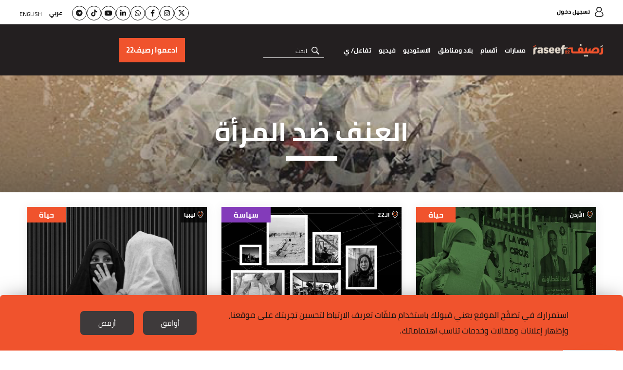

--- FILE ---
content_type: text/html; charset=UTF-8
request_url: https://raseef22.net/keyword/6410-%EF%BF%BD%EF%BF%BD%EF%BF%BD%EF%BF%BD%EF%BF%BD%EF%BF%BD%EF%BF%BD%EF%BF%BD%EF%BF%BD%EF%BF%BD%20%EF%BF%BD%EF%BF%BD%EF%BF%BD%EF%BF%BD%20%EF%BF%BD%EF%BF%BD%EF%BF%BD%EF%BF%BD%EF%BF%BD%EF%BF%BD%EF%BF%BD%EF%BF%BD%EF%BF%BD%EF%BF%BD%EF%BF%BD%EF%BF%BD
body_size: 10042
content:
<!DOCTYPE html> <html lang="ar"> <head> <meta http-equiv="Content-Type" content="text/html; charset=utf-8" /> <title>العنف ضد المرأة - كلمات مفتاحية - رصيف22</title> <meta name="viewport" content="initial-scale=1"> <link rel="stylesheet" type="text/css" href="https://s.raseef22.net/assets/css/main.css?910" /> <link rel="preload" href="https://s.raseef22.net/assets/css/fonts/cairo-bold.woff" as="font" type="font/woff2" crossorigin> <link rel="preload" href="https://s.raseef22.net/assets/css/fonts/cairo-regular.woff" as="font" type="font/woff2" crossorigin> <link rel="preload" href="https://s.raseef22.net/assets/css/fonts/nassim-arabic-regular/NassimArabicWeb-Regular.woff" as="font" type="font/woff2" crossorigin> <link rel="preload" href="https://s.raseef22.net/assets/js/jquery-1.11.2.min.js?1" as="script"> <link rel="shortcut icon" href="/favicon.ico?1" type="image/x-icon" /> <link rel="icon" href="/favicon.ico?1" type="image/x-icon" /> <meta property="fb:app_id" content="399057257349307"/> <meta property="fb:pages" content="359500190793796" /> <link rel="apple-touch-icon" sizes="60×60" href="https://s.raseef22.net/assets/images/touch-icon-iphone-60×60.png?1"> <link rel="apple-touch-icon" sizes="76×76" href="https://s.raseef22.net/assets/images/touch-icon-ipad-76×76.png?1"> <link rel="apple-touch-icon" sizes="120×120" href="https://s.raseef22.net/assets/images/touch-icon-iphone-retina-120×120.png?1"> <link rel="apple-touch-icon" sizes="152×152" href="https://s.raseef22.net/assets/images/touch-icon-ipad-retina-152×152.png?1"> <link rel="apple-touch-icon" sizes="180×180" href="https://s.raseef22.net/assets/images/apple-touch-icon-180×180.png?1"> <link rel="icon" sizes="192×192" href="https://s.raseef22.net/assets/images/touch-icon-192×192.png?1"> <link rel="icon" sizes="128×128" href="https://s.raseef22.net/assets/images/touch-icon-128×128.png?1"> <link rel="preconnect" href="https://stats.g.doubleclick.net"> <link rel="preconnect" href="https://www.google-analytics.com"> <link rel="preconnect" href="https://analytics-cms.whitebeard.me"> <meta property="og:title" content="���������� ���� ������������ - كلمات مفتاحية - رصيف22" /> <meta property="og:description" content="���������� ���� ������������ - كلمات مفتاحية - رصيف22"/> <meta property="og:type" content="website"/> <meta property="og:url" content="https://raseef22.net/keyword/6410-���������� ���� ������������"/> <link rel="canonical" href="https://raseef22.net/keyword/6410-���������� ���� ������������" /> <meta property="og:image" content="https://raseef22.net/assets/images/logo-white-social.jpg?2"/> <meta property="og:site_name" content="رصيف22"/> <meta name="twitter:card" content="summary_large_image"> <meta name="twitter:site" content="@raseef22"> <meta name="twitter:title" content="���������� ���� ������������ - كلمات مفتاحية - رصيف22"> <meta name="twitter:description" content="���������� ���� ������������ - كلمات مفتاحية - رصيف22"> <meta name="twitter:image" content="https://raseef22.net/assets/images/logo-white-social.jpg?2"> <link rel="image_src" href="https://raseef22.net/assets/images/logo-white-social.jpg?2" /> <meta name="title" content="���������� ���� ������������ - كلمات مفتاحية - رصيف22" /> <meta name="description" content="���������� ���� ������������ - كلمات مفتاحية - رصيف22" /> <meta itemprop="identifier" content="���������� ���� ������������ - كلمات مفتاحية" /> <meta itemprop="pageType" content="main" /> <meta itemprop="inLanguage" content="ar" /> <script>
            var _mtm = window._mtm = window._mtm || [];
            _mtm.push({'mtm.startTime': (new Date().getTime()), 'event': 'mtm.Start'});
            (function() {
                var d=document, g=d.createElement('script'), s=d.getElementsByTagName('script')[0];
                g.async=true; g.src='https://analytics-cms.whitebeard.me/js/container_WxxbzS8d.js'; s.parentNode.insertBefore(g,s);
            })();
        </script> <script async defer src="https://www.googletagmanager.com/gtag/js?id=G-V1HQ0S5MW7"></script> <script>
    window.dataLayer = window.dataLayer || [];
    function gtag(){dataLayer.push(arguments);}
    gtag('js', new Date());
    gtag('config', 'G-V1HQ0S5MW7');
</script> </head> <body> <section class="rtl-container"> <header> <div class="desktop-header"> <div class="top-menu"> <div class="main-container"> <a href="/login" class="login">تسجيل دخول</a> <div class="socialmedia-languages"> <ul class="social"> <li><a href="https://twitter.com/Raseef22" class="twitter" target="_blank"><i class="fa-brands fa-x-twitter"></i></a></li> <li><a href="https://www.instagram.com/raseef22/" class="instagram" target="_blank"><i class="fa-brands fa-instagram"></i></a></li> <li><a href="https://www.facebook.com/Raseef22" class="facebook" target="_blank"><i class="fa-brands fa-facebook-f"></i></a></li> <li><a href="https://whatsapp.com/channel/0029Va6s9ru2f3EChKHpZf3D" class="whatsapp" target="_blank"><i class="fa-brands fa-whatsapp"></i></a></li> <li><a href="https://linkedin.com/company/raseef22-%D8%B1%D8%B5%D9%8A%D9%81%D9%80%D9%8022" class="linkedin" target="_blank"><i class="fa-brands fa-linkedin-in"></i></a></li> <li><a href="https://www.youtube.com/@Raseef22" class="youtube" target="_blank"><i class="fa-brands fa-youtube"></i></a></li> <li><a href="https://www.tiktok.com/@raseef22" class="tiktok" target="_blank"><i class="fa-brands fa-tiktok"></i></a></li> <li><a href="https://t.me/Raseef22arabic" class="telegram" target="_blank"><i class="fa-brands fa-telegram"></i></a></li> </ul> <div class="languages"> <ul> <li> <a href="#" class="underline-effect active change-lang" data-lang="ar">عربي</a> </li> <li> <a href="#" class="underline-effect change-lang" data-lang="en">English</a> </li> </ul> </div> </div> </div> </div> <div class="bottom-menu"> <div class="main-container"> <div class="right-container"> <a href="/" class="logo" title="رصيف22"></a> <nav> <ul> <li> <a href="#" class="main-item">مسارات</a> <div class="sub-menu masarat"> <div class="main-container"> <div class="text"> <p>رصيف22 منبر إعلامي مستقل ولكنه ليس محايداً، بل يعلن موقفه الثابت من عدد من القيم والمبادئ والأسباب.</p> <p>نحن منحازون إلى الناس وتطلعاتهم، ومنحازون إلى مبادئ حقوق الإنسان، ونقف مع كل ما يساهم في بناء مجتمعات منفتحة ومتقبلة للاختلاف.</p> </div> <ul> <li> <a href="https://raseef22.net/category/97-نحن-والحرية"> <div class="figure-container"> <img data-src="https://s.raseef22.net/storage/covers/524827881531429706.jpg/r/340/cover.jpg" alt="نحن والحرية" class="lazy" /> </div> <h3 style="color: #54CCAC">نحن والحرية</h3> </a> </li> <li> <a href="https://raseef22.net/category/56-نحن-والحقوق-الأساسية"> <div class="figure-container"> <img data-src="https://s.raseef22.net/storage/covers/1130771319765157691.jpg/r/340/cover.jpg" alt="نحن والحقوق الأساسية" class="lazy" /> </div> <h3 style="color: #290098">نحن والحقوق الأساسية</h3> </a> </li> <li> <a href="https://raseef22.net/category/54-نحن-والبيئة"> <div class="figure-container"> <img data-src="https://s.raseef22.net/storage/covers/1374984977471338060.jpg/r/340/cover.jpg" alt="نحن والبيئة" class="lazy" /> </div> <h3 style="color: #64C36F">نحن والبيئة</h3> </a> </li> <li> <a href="https://raseef22.net/category/38-نحن-والمهاجرون-العرب"> <div class="figure-container"> <img data-src="https://s.raseef22.net/storage/covers/576543643653933024.jpg/r/340/cover.jpg" alt="نحن والمهاجرون العرب" class="lazy" /> </div> <h3 style="color: #F48145">نحن والمهاجرون العرب</h3> </a> </li> <li> <a href="https://raseef22.net/category/37-نحن-والفئات-المهمشة"> <div class="figure-container"> <img data-src="https://s.raseef22.net/storage/covers/14469649832086571706.jpg/r/340/cover.jpg" alt="نحن والفئات المهمشة" class="lazy" /> </div> <h3 style="color: #5192AA">نحن والفئات المهمشة</h3> </a> </li> <li> <a href="https://raseef22.net/category/36-نحن-والتاريخ"> <div class="figure-container"> <img data-src="https://s.raseef22.net/storage/covers/19323585292130527372.jpg/r/340/cover.jpg" alt="نحن والتاريخ" class="lazy" /> </div> <h3 style="color: #408354">نحن والتاريخ</h3> </a> </li> <li> <a href="https://raseef22.net/category/35-نحن-والخطاب-الديني"> <div class="figure-container"> <img data-src="https://s.raseef22.net/storage/covers/18513908911827904121.jpg/r/340/cover.jpg" alt="نحن والخطاب الديني" class="lazy" /> </div> <h3 style="color: #E5A49B">نحن والخطاب الديني</h3> </a> </li> <li> <a href="https://raseef22.net/category/34-نحن-والتنوع"> <div class="figure-container"> <img data-src="https://s.raseef22.net/storage/covers/11608269942000860608.jpg/r/340/cover.jpg" alt="نحن والتنوّع" class="lazy" /> </div> <h3 style="color: #B5148A">نحن والتنوّع</h3> </a> </li> <li> <a href="https://raseef22.net/category/33-نحن-والتطرف"> <div class="figure-container"> <img data-src="https://s.raseef22.net/storage/covers/454905881410779208.jpg/r/340/cover.jpg" alt="نحن والتطرف" class="lazy" /> </div> <h3 style="color: #1EBEF8">نحن والتطرف</h3> </a> </li> <li> <a href="https://raseef22.net/category/32-نحن-والميمعين"> <div class="figure-container"> <img data-src="https://s.raseef22.net/storage/covers/3557923311382920145.jpg/r/340/cover.jpg" alt="نحن والميم-عين" class="lazy" /> </div> <h3 style="color: #B0ADF5">نحن والميم-عين</h3> </a> </li> <li> <a href="https://raseef22.net/category/27-نحن-والمشردون"> <div class="figure-container"> <img data-src="https://s.raseef22.net/storage/covers/279001076141545344.jpg/r/340/cover.jpg" alt="نحن والمشرّدون" class="lazy" /> </div> <h3 style="color: #2F69CF">نحن والمشرّدون</h3> </a> </li> <li> <a href="https://raseef22.net/category/26-نحن-والنساء"> <div class="figure-container"> <img data-src="https://s.raseef22.net/storage/covers/16270314811422888809.jpg/r/340/cover.jpg" alt="نحن والنساء" class="lazy" /> </div> <h3 style="color: #843BBA">نحن والنساء</h3> </a> </li> </ul> </div> </div> </li> <li> <a href="#" class="main-item">أقسام</a> <div class="sub-menu sections"> <div class="main-container"> <ul> <li> <a href="/سياسة">سياسة</a> </li> <li> <a href="/حياة">حياة</a> <ul> <li> <a href="/جسد">جسد</a> </li> <li> <a href="/اقتصاد">اقتصاد</a> </li> <li> <a href="/تكنولوجيا">تكنولوجيا</a> </li> <li> <a href="/العالم-العربي-وكورونا">العالم العربي وكورونا</a> </li> <li> <a href="/بيئة-ومناخ">بيئة ومناخ</a> </li> </ul> </li> <li> <a href="/رأي">رأي</a> <ul> <li> <a href="/مدونة">مدونة</a> </li> <li> <a href="/مجاز">مجاز</a> </li> </ul> </li> <li> <a href="/ثقافة">ثقافة</a> <ul> <li> <a href="/رود-تريب">رود تريب</a> </li> </ul> </li> <li> <a href="/ملفات-22">ملفات</a> <ul> <li> <a href="https://raseef22.net/ملف/%D8%A7%D9%84%D9%83%D9%86%D8%A7%D8%A6%D8%B3-%D8%A7%D9%84%D8%B4%D8%B1%D9%82%D9%8A%D8%A9-%D8%AC%D9%88%D8%A7%D8%B1-%D9%81%D9%8A-%D8%AC%D8%BA%D8%B1%D8%A7%D9%81%D9%8A%D8%A7-%D8%A7%D9%84%D8%B1%D8%A8/">الكنائس الشرقية… جوار في جغرافيا الرب
</a> </li> <li> <a href="https://raseef22.net/ملف/1-%D8%B9%D8%A7%D9%85-%D8%B9%D9%84%D9%89-%D9%85%D8%A7%D8%B0%D8%A7-%D9%88%D8%A5%D9%84%D9%89-%D8%A3%D9%8A%D9%86/">عام على ماذا؟ وإلى أين؟ </a> </li> <li> <a href="https://raseef22.net/ملف/79-%D9%88%D9%85%D8%B4%D9%8A%D8%AA-%D8%A8%D8%B7%D8%B1%D9%8A%D9%82%D9%8A/">ومشيت بطريقي…</a> </li> <li> <a href="https://raseef22.net/ملف/78-12-%D8%B3%D9%86%D8%A9-%D8%B9%D9%84%D9%89-%D8%B1%D8%B5%D9%8A%D9%8122-%D9%88%D9%85%D8%A7-%D8%B2%D9%84%D9%86%D8%A7-%D9%86%D9%82%D9%88%D9%84-%D9%84%D8%A7/">12 سنةً على رصيف22 وما زلنا نقول </a> </li> <li> <a href="https://raseef22.net/ملف/74-%D8%A8%D9%8A%D9%86-%D8%A7%D9%84%D8%A3%D8%B3%D8%A6%D9%84%D8%A9-%D8%A7%D9%84%D9%85%D9%87%D9%86%D9%8A%D8%A9-%D9%88%D8%A7%D9%84%D8%B4%D8%AE%D8%B5%D9%8A%D8%A9-%D8%B1%D8%B5%D9%8A%D9%8122-%D9%81%D9%8A-2024/">بين الأسئلة المهنية والشخصية... رصيف22 في 2024</a> </li> <li> <a href="https://raseef22.net/ملف/75-%D9%87%D9%86%D8%A7-%D9%86%D9%81%D8%AA%D8%AD-%D8%A7%D9%84%D9%82%D8%B1%D8%A2%D9%86-%D9%85%D8%B9%D8%A7-%D9%88%D9%8A%D8%B4%D8%B9-%D8%A7%D9%84%D8%AD%D8%A8/">هنا نفتح القرآن معاً، ويشعّ الحبّ</a> </li> <li> <a href="https://raseef22.net/ملف/72-%D9%84%D9%86%D8%AA%D8%AE%D9%8A%D9%84/">لنتخيّل</a> </li> <li> <a href="https://raseef22.net/ملف/71-%D9%81%D9%8A-%D8%B0%D9%83%D8%B1%D9%89-%D8%A7%D9%84%D9%86%D9%83%D8%A8%D8%A9-%D8%A3%D8%B1%D8%B4%D9%8A%D9%81-%D9%81%D9%84%D8%B3%D8%B7%D9%8A%D9%86-%D8%AA%D8%B6%D9%8A%D8%A6%D9%87-%D8%A7%D9%84%D8%AD%D9%83%D8%A7%D9%8A%D8%A7%D8%AA/">في ذكرى النكبة… أرشيف فلسطين تضيئه الحكايات</a> </li> <li> <a href="https://raseef22.net/ملف/70-%D8%A7%D9%84%D8%A7%D9%82%D8%AA%D8%B5%D8%A7%D8%AF%D8%A7%D8%AA-%D8%A7%D9%84%D8%B9%D8%B1%D8%A8%D9%8A%D8%A9-%D9%88%D9%85%D8%B1%D8%A7%D9%8A%D8%A7-%D8%A3%D8%B2%D9%85%D8%A7%D8%AA%D9%87%D8%A7/">الاقتصادات العربية ومرايا أزماتها</a> </li> <li> <a href="https://raseef22.net/ملف/69-%D9%82%D8%AA%D9%84%D8%A9-%D8%A8%D9%84%D8%A7-%D8%AD%D8%B3%D8%A7%D8%A8/">قَتَلة بلا حساب</a> </li> <li> <a href="/ملفات-22" class="more">المزيد</a> </li> </ul> </li> </ul> </div> </div> </li> <li> <a href="/بلاد?allcountries" class="main-item">بلاد ومناطق</a> <div class="sub-menu countries"> <div class="main-container"> <ul> <li> <a href="/بلاد?allcountries">مناطق</a> <ul> <li> <a href="/بلاد/1101143-أوروبا">أوروبا</a> </li> <li> <a href="/بلاد/1101123-دول-الجوار">دول الجوار</a> </li> <li> <a href="/بلاد/1101122-الـ22">الـ22</a> </li> <li> <a href="/بلاد/1101125-العالم">العالم</a> </li> </ul> </li> <li> <a href="/بلاد?allcountries">بلاد</a> <ul> <li> <a href="/بلاد/1101101-الأردن">الأردن</a> </li> <li> <a href="/بلاد/1101102-الإمارات">الإمارات</a> </li> <li> <a href="/بلاد/1101103-البحرين">البحرين</a> </li> <li> <a href="/بلاد/1101104-الجزائر">الجزائر</a> </li> <li> <a href="/بلاد/1101117-السعودية">السعودية</a> </li> <li> <a href="/بلاد/1101118-السودان">السودان</a> </li> <li> <a href="/بلاد/1101119-الصومال">الصومال</a> </li> <li> <a href="/بلاد/1101120-العراق">العراق</a> </li> <li> <a href="/بلاد/1101105-الكويت">الكويت</a> </li> <li> <a href="/بلاد/1101106-المغرب">المغرب</a> </li> <li> <a href="/بلاد/1101124-اليمن">اليمن</a> </li> <li> <a href="/بلاد/1101107-تونس">تونس</a> </li> <li> <a href="/بلاد/1101115-جزر القمر">جزر القمر</a> </li> <li> <a href="/بلاد/1101116-جيبوتي">جيبوتي</a> </li> <li> <a href="/بلاد/1101108-سوريا">سوريا</a> </li> <li> <a href="/بلاد/1101109-عمان">عمان</a> </li> <li> <a href="/بلاد/1101110-فلسطين">فلسطين</a> </li> <li> <a href="/بلاد/1101111-قطر">قطر</a> </li> <li> <a href="/بلاد/1101112-لبنان">لبنان</a> </li> <li> <a href="/بلاد/1101113-ليبيا">ليبيا</a> </li> <li> <a href="/بلاد/1101114-مصر">مصر</a> </li> <li> <a href="/بلاد/1101121-موريتانيا">موريتانيا</a> </li> </ul> </li> </ul> </div> </div> </li> <li> <a href="/الاستوديو">الاستوديو</a> </li> <li> <a href="/فيديو">فيديو</a> </li> <li> <a class="main-item">تفاعل/ ي</a> <div class="sub-menu countries engage"> <div class="main-container"> <ul> <li> <a href="https://raseef22.net/app/download">تحميل التطبيق هنا!</a> </li> <li> <a href="/NasRaseef">ناس رصيف</a> </li> <li> <a href="/لماذا-ناس-رصيف">لماذا ناس رصيف</a> </li> <li> <a href="/فعالياتنا">فعالياتنا</a> </li> <li> <a href="/نشرتنا-الإخبارية">نشراتنا الإخبارية</a> </li> <li> <a href="/إرشادات-التعليق">إرشادات التعليق والمشاركة</a> </li> <li> <a href="/اسأل-خالتك">اسأل خالتك</a> </li> <li> <a href="https://s.raseef22.net/storage/attachments/1093/MediaKit2024-2025_171885_82727162c90cb2a42df9c2a427e9970e.pdf" target="_blank">Media Kit</a> </li> </ul> </div> </div> </li> </ul> </nav> <form action="/search" method="get" class="search"> <input type="text" name="q" placeholder="ابحث" autocomplete="off" /> <a href="#" class="submit" title="بحث"></a> <ul class="search-suggestions"></ul> </form> </div> <div class="donation-container"> <a class="send-ga-event" data-gaevent="takeaction-ar" data-galabel="ادعموا رصيف22" href="/take-action/donate"><span>ادعموا رصيف22</span></a> </div> </div> </div> </div> <div class="mobile-header"> <div class="top-menu"> <div class="main-container flex-box"> <a href="/" class="logo"></a> <div class="left-container"> <a class="send-ga-event" data-gaevent="takeaction-ar" data-galabel="ادعموا رصيف22" href="/take-action/donate" class="donate">ادعموا رصيف22</a> <a href="#" class="toggle-menu"> <span></span> </a> </div> </div> </div> <div class="bottom-menu"> <div class="main-container"> <nav> <ul> <li> <a href="#" class="main-item">مسارات</a> <div class="sub-menu masarat"> <div class="main-container"> <a href="#" class="close"></a> <div class="text"> <p>رصيف22 موقع مستقل ولكنه ليس موقعاً محايداً، بل يعلن انحيازه لقِيَم ومبادئ وقضايا كثيرة.</p> <p>نحن منحازون للشعوب وتطلّعاتها ومنحازون لمبادئ حقوق الإنسان ومنحازون لكل ما يساهم في بناء مجتمعات متقبّلة للاختلاف.</p> </div> <ul> <li> <a href="https://raseef22.net/category/97-نحن-والحرية"> <div class="figure-container"> <img data-src="https://s.raseef22.net/storage/covers/524827881531429706.jpg/r/340/cover.jpg" alt="نحن والحرية" class="lazy" /> </div> <h3 style="color: #54CCAC">نحن والحرية</h3> </a> </li> <li> <a href="https://raseef22.net/category/56-نحن-والحقوق-الأساسية"> <div class="figure-container"> <img data-src="https://s.raseef22.net/storage/covers/1130771319765157691.jpg/r/340/cover.jpg" alt="نحن والحقوق الأساسية" class="lazy" /> </div> <h3 style="color: #290098">نحن والحقوق الأساسية</h3> </a> </li> <li> <a href="https://raseef22.net/category/54-نحن-والبيئة"> <div class="figure-container"> <img data-src="https://s.raseef22.net/storage/covers/1374984977471338060.jpg/r/340/cover.jpg" alt="نحن والبيئة" class="lazy" /> </div> <h3 style="color: #64C36F">نحن والبيئة</h3> </a> </li> <li> <a href="https://raseef22.net/category/38-نحن-والمهاجرون-العرب"> <div class="figure-container"> <img data-src="https://s.raseef22.net/storage/covers/576543643653933024.jpg/r/340/cover.jpg" alt="نحن والمهاجرون العرب" class="lazy" /> </div> <h3 style="color: #F48145">نحن والمهاجرون العرب</h3> </a> </li> <li> <a href="https://raseef22.net/category/37-نحن-والفئات-المهمشة"> <div class="figure-container"> <img data-src="https://s.raseef22.net/storage/covers/14469649832086571706.jpg/r/340/cover.jpg" alt="نحن والفئات المهمشة" class="lazy" /> </div> <h3 style="color: #5192AA">نحن والفئات المهمشة</h3> </a> </li> <li> <a href="https://raseef22.net/category/36-نحن-والتاريخ"> <div class="figure-container"> <img data-src="https://s.raseef22.net/storage/covers/19323585292130527372.jpg/r/340/cover.jpg" alt="نحن والتاريخ" class="lazy" /> </div> <h3 style="color: #408354">نحن والتاريخ</h3> </a> </li> <li> <a href="https://raseef22.net/category/35-نحن-والخطاب-الديني"> <div class="figure-container"> <img data-src="https://s.raseef22.net/storage/covers/18513908911827904121.jpg/r/340/cover.jpg" alt="نحن والخطاب الديني" class="lazy" /> </div> <h3 style="color: #E5A49B">نحن والخطاب الديني</h3> </a> </li> <li> <a href="https://raseef22.net/category/34-نحن-والتنوع"> <div class="figure-container"> <img data-src="https://s.raseef22.net/storage/covers/11608269942000860608.jpg/r/340/cover.jpg" alt="نحن والتنوّع" class="lazy" /> </div> <h3 style="color: #B5148A">نحن والتنوّع</h3> </a> </li> <li> <a href="https://raseef22.net/category/33-نحن-والتطرف"> <div class="figure-container"> <img data-src="https://s.raseef22.net/storage/covers/454905881410779208.jpg/r/340/cover.jpg" alt="نحن والتطرف" class="lazy" /> </div> <h3 style="color: #1EBEF8">نحن والتطرف</h3> </a> </li> <li> <a href="https://raseef22.net/category/32-نحن-والميمعين"> <div class="figure-container"> <img data-src="https://s.raseef22.net/storage/covers/3557923311382920145.jpg/r/340/cover.jpg" alt="نحن والميم-عين" class="lazy" /> </div> <h3 style="color: #B0ADF5">نحن والميم-عين</h3> </a> </li> <li> <a href="https://raseef22.net/category/27-نحن-والمشردون"> <div class="figure-container"> <img data-src="https://s.raseef22.net/storage/covers/279001076141545344.jpg/r/340/cover.jpg" alt="نحن والمشرّدون" class="lazy" /> </div> <h3 style="color: #2F69CF">نحن والمشرّدون</h3> </a> </li> <li> <a href="https://raseef22.net/category/26-نحن-والنساء"> <div class="figure-container"> <img data-src="https://s.raseef22.net/storage/covers/16270314811422888809.jpg/r/340/cover.jpg" alt="نحن والنساء" class="lazy" /> </div> <h3 style="color: #843BBA">نحن والنساء</h3> </a> </li> </ul> </div> </div> </li> <li> <a href="#" class="main-item">أقسام</a> <div class="sub-menu sections"> <div class="main-container"> <a href="#" class="close"></a> <ul> <li> <a href="/سياسة">سياسة</a> </li> <li class="half"> <a href="/حياة">حياة</a> <ul> <li> <a href="/جسد">جسد</a> </li> <li> <a href="/اقتصاد">اقتصاد</a> </li> <li> <a href="/تكنولوجيا">تكنولوجيا</a> </li> <li> <a href="/العالم-العربي-وكورونا">العالم العربي وكورونا</a> </li> <li> <a href="/بيئة-ومناخ">بيئة ومناخ</a> </li> </ul> </li> <li class="half no-margin"> <a href="/رأي">رأي</a> <ul> <li> <a href="/مدونة">مدونة</a> </li> <li> <a href="/مجاز">مجاز</a> </li> </ul> </li> <li> <a href="/ثقافة">ثقافة</a> <ul> <li> <a href="/رود-تريب">رود تريب</a> </li> </ul> </li> <li> <a href="/ملفات-22">ملفات</a> <ul> <li> <a href="https://raseef22.net/ملف/%D8%A7%D9%84%D9%83%D9%86%D8%A7%D8%A6%D8%B3-%D8%A7%D9%84%D8%B4%D8%B1%D9%82%D9%8A%D8%A9-%D8%AC%D9%88%D8%A7%D8%B1-%D9%81%D9%8A-%D8%AC%D8%BA%D8%B1%D8%A7%D9%81%D9%8A%D8%A7-%D8%A7%D9%84%D8%B1%D8%A8/">الكنائس الشرقية… جوار في جغرافيا الرب
</a> </li> <li> <a href="https://raseef22.net/ملف/1-%D8%B9%D8%A7%D9%85-%D8%B9%D9%84%D9%89-%D9%85%D8%A7%D8%B0%D8%A7-%D9%88%D8%A5%D9%84%D9%89-%D8%A3%D9%8A%D9%86/">عام على ماذا؟ وإلى أين؟ </a> </li> <li> <a href="https://raseef22.net/ملف/79-%D9%88%D9%85%D8%B4%D9%8A%D8%AA-%D8%A8%D8%B7%D8%B1%D9%8A%D9%82%D9%8A/">ومشيت بطريقي…</a> </li> <li> <a href="https://raseef22.net/ملف/78-12-%D8%B3%D9%86%D8%A9-%D8%B9%D9%84%D9%89-%D8%B1%D8%B5%D9%8A%D9%8122-%D9%88%D9%85%D8%A7-%D8%B2%D9%84%D9%86%D8%A7-%D9%86%D9%82%D9%88%D9%84-%D9%84%D8%A7/">12 سنةً على رصيف22 وما زلنا نقول </a> </li> <li> <a href="https://raseef22.net/ملف/74-%D8%A8%D9%8A%D9%86-%D8%A7%D9%84%D8%A3%D8%B3%D8%A6%D9%84%D8%A9-%D8%A7%D9%84%D9%85%D9%87%D9%86%D9%8A%D8%A9-%D9%88%D8%A7%D9%84%D8%B4%D8%AE%D8%B5%D9%8A%D8%A9-%D8%B1%D8%B5%D9%8A%D9%8122-%D9%81%D9%8A-2024/">بين الأسئلة المهنية والشخصية... رصيف22 في 2024</a> </li> <li> <a href="https://raseef22.net/ملف/75-%D9%87%D9%86%D8%A7-%D9%86%D9%81%D8%AA%D8%AD-%D8%A7%D9%84%D9%82%D8%B1%D8%A2%D9%86-%D9%85%D8%B9%D8%A7-%D9%88%D9%8A%D8%B4%D8%B9-%D8%A7%D9%84%D8%AD%D8%A8/">هنا نفتح القرآن معاً، ويشعّ الحبّ</a> </li> <li> <a href="https://raseef22.net/ملف/72-%D9%84%D9%86%D8%AA%D8%AE%D9%8A%D9%84/">لنتخيّل</a> </li> <li> <a href="https://raseef22.net/ملف/71-%D9%81%D9%8A-%D8%B0%D9%83%D8%B1%D9%89-%D8%A7%D9%84%D9%86%D9%83%D8%A8%D8%A9-%D8%A3%D8%B1%D8%B4%D9%8A%D9%81-%D9%81%D9%84%D8%B3%D8%B7%D9%8A%D9%86-%D8%AA%D8%B6%D9%8A%D8%A6%D9%87-%D8%A7%D9%84%D8%AD%D9%83%D8%A7%D9%8A%D8%A7%D8%AA/">في ذكرى النكبة… أرشيف فلسطين تضيئه الحكايات</a> </li> <li> <a href="https://raseef22.net/ملف/70-%D8%A7%D9%84%D8%A7%D9%82%D8%AA%D8%B5%D8%A7%D8%AF%D8%A7%D8%AA-%D8%A7%D9%84%D8%B9%D8%B1%D8%A8%D9%8A%D8%A9-%D9%88%D9%85%D8%B1%D8%A7%D9%8A%D8%A7-%D8%A3%D8%B2%D9%85%D8%A7%D8%AA%D9%87%D8%A7/">الاقتصادات العربية ومرايا أزماتها</a> </li> <li> <a href="https://raseef22.net/ملف/69-%D9%82%D8%AA%D9%84%D8%A9-%D8%A8%D9%84%D8%A7-%D8%AD%D8%B3%D8%A7%D8%A8/">قَتَلة بلا حساب</a> </li> <li> <a href="/ملفات-22" class="more">المزيد</a> </li> </ul> </li> </ul> </div> </div> </li> <li> <a href="/بلاد?allcountries" class="main-item">بلاد ومناطق</a> <div class="sub-menu countries"> <div class="main-container"> <a href="#" class="close"></a> <ul> <li> <a href="/بلاد?allcountries">مناطق</a> <ul> <li> <a href="/بلاد/1101143-أوروبا">أوروبا</a> </li> <li> <a href="/بلاد/1101123-دول-الجوار">دول الجوار</a> </li> <li> <a href="/بلاد/1101122-الـ22">الـ22</a> </li> <li> <a href="/بلاد/1101125-العالم">العالم</a> </li> </ul> </li> <li> <a href="/بلاد?allcountries">بلاد</a> <ul> <li> <a href="/بلاد/1101101-الأردن">الأردن</a> </li> <li> <a href="/بلاد/1101102-الإمارات">الإمارات</a> </li> <li> <a href="/بلاد/1101103-البحرين">البحرين</a> </li> <li> <a href="/بلاد/1101104-الجزائر">الجزائر</a> </li> <li> <a href="/بلاد/1101117-السعودية">السعودية</a> </li> <li> <a href="/بلاد/1101118-السودان">السودان</a> </li> <li> <a href="/بلاد/1101119-الصومال">الصومال</a> </li> <li> <a href="/بلاد/1101120-العراق">العراق</a> </li> <li> <a href="/بلاد/1101105-الكويت">الكويت</a> </li> <li> <a href="/بلاد/1101106-المغرب">المغرب</a> </li> <li> <a href="/بلاد/1101124-اليمن">اليمن</a> </li> <li> <a href="/بلاد/1101107-تونس">تونس</a> </li> <li> <a href="/بلاد/1101115-جزر القمر">جزر القمر</a> </li> <li> <a href="/بلاد/1101116-جيبوتي">جيبوتي</a> </li> <li> <a href="/بلاد/1101108-سوريا">سوريا</a> </li> <li> <a href="/بلاد/1101109-عمان">عمان</a> </li> <li> <a href="/بلاد/1101110-فلسطين">فلسطين</a> </li> <li> <a href="/بلاد/1101111-قطر">قطر</a> </li> <li> <a href="/بلاد/1101112-لبنان">لبنان</a> </li> <li> <a href="/بلاد/1101113-ليبيا">ليبيا</a> </li> <li> <a href="/بلاد/1101114-مصر">مصر</a> </li> <li> <a href="/بلاد/1101121-موريتانيا">موريتانيا</a> </li> </ul> </li> </ul> </div> </div> </li> <li> <a href="/الاستوديو">الاستوديو</a> </li> <li> <a href="/فيديو">فيديو</a> </li> <li> <a class="main-item">تفاعل/ ي</a> <div class="sub-menu countries engage"> <div class="main-container"> <a href="#" class="close"></a> <ul> <li> <a href="https://raseef22.net/app/download">تحميل التطبيق هنا!</a> </li> <li> <a href="/NasRaseef">ناس رصيف</a> </li> <li> <a href="/لماذا-ناس-رصيف">لماذا ناس رصيف</a> </li> <li> <a href="/فعالياتنا">فعالياتنا</a> </li> <li> <a href="/newsletter">نشراتنا الإخبارية</a> </li> <li> <a href="/إرشادات-التعليق">إرشادات التعليق والمشاركة</a> </li> <li> <a href="/اسأل-خالتك">اسأل خالتك</a> </li> <li> <a href="https://s.raseef22.net/storage/attachments/1093/MediaKit2024-2025_171885_82727162c90cb2a42df9c2a427e9970e.pdf" target="_blank">Media Kit</a> </li> </ul> </div> </div> </li> </ul> </nav> <div class="language-selector"> <a href="#" class="toggle-language ar"><i class="fa fa-globe"></i></a> <ul> <li class="ar"> <a href="#" class="active change-lang" data-lang="ar">عربي</a> </li> <li> <a href="#" class="change-lang" data-lang="en">English</a> </li> </ul> </div> </div> <div class="main-menu"> <div class="main-container"> <ul class="social"> <li><a href="https://twitter.com/Raseef22" class="twitter" target="_blank"><i class="fa-brands fa-x-twitter"></i></a></li> <li><a href="https://www.instagram.com/raseef22/" class="instagram" target="_blank"><i class="fa-brands fa-instagram"></i></a></li> <li><a href="https://www.facebook.com/Raseef22" class="facebook" target="_blank"><i class="fa-brands fa-facebook-f"></i></a></li> <li><a href="https://whatsapp.com/channel/0029Va6s9ru2f3EChKHpZf3D" class="whatsapp" target="_blank"><i class="fa-brands fa-whatsapp"></i></a></li> <li><a href="https://linkedin.com/company/raseef22-%D8%B1%D8%B5%D9%8A%D9%81%D9%80%D9%8022" class="linkedin" target="_blank"><i class="fa-brands fa-linkedin-in"></i></a></li> <li><a href="https://www.youtube.com/@Raseef22" class="youtube" target="_blank"><i class="fa-brands fa-youtube"></i></a></li> <li><a href="https://www.tiktok.com/@raseef22" class="tiktok" target="_blank"><i class="fa-brands fa-tiktok"></i></a></li> <li><a href="https://t.me/Raseef22arabic" class="telegram" target="_blank"><i class="fa-brands fa-telegram"></i></a></li> </ul> <form action="/search" method="get" class="search"> <input type="text" name="q" placeholder="ابحث" autocomplete="off" /> <a href="#" class="submit"></a> <ul class="search-suggestions"></ul> </form> <a href="/login" class="login">تسجيل دخول</a> <ul> <li> <a href="/من-نحن">من نحن</a> </li> <li> <a href="/وظائف">وظائف شاغرة</a> </li> <li> <a href="/سياسة-الخصوصية">سياسة الخصوصية</a> </li> <li> <a href="/شروط-الاستخدام">شروط الاستخدام</a> </li> </ul> <div class="newsletter"> <form action="/newsletter" method="post"> <input name="action" type="hidden" value="subscribe" /> <label for="newsletter-email-header">اشترك في نشرتنا الأسبوعية</label> <div class="input-container"> <input type="email" name="email" id="newsletter-email-header" placeholder="ادخل/ ي عنوان بريدك الإلكتروني هنا" /> <a href="#" class="submit"></a> </div> <p class="error hidden">الرجاء إدخال بريد إلكتروني صحيح</p> <p class="success hidden"></p> </form> </div> </div> </div> </div> </div> </header> <div class="keyword-page page"> <div class="header"> <h1>العنف ضد المرأة</h1> </div> <div class="banner"> <div id="66616072-leaderboard_category" class="advertisement desktop" data-adunit="/66616072/leaderboard_category" data-dimension="[[728, 90], [970, 250]]"></div> <div id="66616072-leaderboard_category_mobile" class="advertisement mobile" data-adunit="/66616072/leaderboard_category_mobile" data-dimension="[[320, 50], [320, 100]]"></div> </div> <div class="main-container"> <div class="ias-list"> <article class="article-stream-1 ias-item orange style-2"> <div class="content"> <a href="https://raseef22.net/article/1100587-%D9%84%D9%85%D8%A7-%D8%A8%D8%AF%D9%8A-%D8%A3%D8%AA%D8%B1%D8%B4%D8%AD-%D8%A8%D8%AE%D8%AA%D8%A7%D8%B1%D9%88%D8%A7-%D8%B2%D9%84%D9%85%D8%A9-%D8%A7%D9%84%D8%A5%D8%AC%D9%85%D8%A7%D8%B9-%D8%A7%D9%84%D8%B9%D8%B4%D8%A7%D8%A6%D8%B1%D9%8A-%D9%81%D9%8A-%D8%A7%D9%84%D8%A3%D8%B1%D8%AF%D9%86-%D9%88%D8%A5%D9%82%D8%B5%D8%A7%D8%A1-%D8%A7%D9%84%D9%86%D8%B3%D8%A7%D8%A1"> <figure class="article-fig" style="background-image: url('https://s.raseef22.net/storage/attachments/1101/MAIN_Elections-Jordan_545329.jpg/r/800/MAIN_Elections-Jordan_545329.jpg'); background-repeat: no-repeat; background-position: 50% 50%; background-size: cover"></figure> <h4 class="category">حياة</h4> </a> <h4 class="category"> <a href="https://raseef22.net/category/3-حياة">حياة</a> </h4> <div class="location"><a href="/بلاد/14-الأردن">الأردن</a></div> <div class="details"> <a href="https://raseef22.net/article/1100587-%D9%84%D9%85%D8%A7-%D8%A8%D8%AF%D9%8A-%D8%A3%D8%AA%D8%B1%D8%B4%D8%AD-%D8%A8%D8%AE%D8%AA%D8%A7%D8%B1%D9%88%D8%A7-%D8%B2%D9%84%D9%85%D8%A9-%D8%A7%D9%84%D8%A5%D8%AC%D9%85%D8%A7%D8%B9-%D8%A7%D9%84%D8%B9%D8%B4%D8%A7%D8%A6%D8%B1%D9%8A-%D9%81%D9%8A-%D8%A7%D9%84%D8%A3%D8%B1%D8%AF%D9%86-%D9%88%D8%A5%D9%82%D8%B5%D8%A7%D8%A1-%D8%A7%D9%84%D9%86%D8%B3%D8%A7%D8%A1"> <div class="author"> <figure style="background-image: url('https://s.raseef22.net/storage/authors/4240190611986546720.jpg'); background-repeat: no-repeat; background-position: center; background-size: cover"></figure> <h3>شروق النسور</h3> </div> <h2> <span data-article-id="1100587" data-article-field="title" >"لما بدّي أترشح، بختاروا زلمة"... الإجماع العشائري في الأردن وإقصاء النساء</span></h2> </a> </a> </div> </article> <article class="article-stream-1 ias-item purple style-2"> <div class="content"> <a href="https://raseef22.net/article/1099228-10-%D9%84%D9%82%D8%B7%D8%A7%D8%AA-%D8%AA%D9%84%D8%AE%D8%B5-%D9%85%D8%A7-%D8%B9%D8%A7%D8%B4%D9%87-%D8%A7%D9%84%D8%B9%D8%B1%D8%A8-%D9%81%D9%8A-2024"> <figure class="article-fig" style="background-image: url('https://s.raseef22.net/storage/attachments/1100/MAIN_Photos-2024B_920679.jpg/r/800/MAIN_Photos-2024B_920679.jpg'); background-repeat: no-repeat; background-position: 50% 50%; background-size: cover"></figure> <h4 class="category">سياسة</h4> </a> <h4 class="category"> <a href="https://raseef22.net/category/4-سياسة">سياسة</a> </h4> <div class="location"><a href="/بلاد/78-الـ22">الـ22</a></div> <div class="details"> <a href="https://raseef22.net/article/1099228-10-%D9%84%D9%82%D8%B7%D8%A7%D8%AA-%D8%AA%D9%84%D8%AE%D8%B5-%D9%85%D8%A7-%D8%B9%D8%A7%D8%B4%D9%87-%D8%A7%D9%84%D8%B9%D8%B1%D8%A8-%D9%81%D9%8A-2024"> <div class="author"> <figure style="background-image: url('https://s.raseef22.net/storage/authors/294847732035921583.jpg'); background-repeat: no-repeat; background-position: center; background-size: cover"></figure> <h3>سامية علاّم</h3> </div> <h2> <span data-article-id="1099228" data-article-field="title" >10 لقطات تلخّص ما عاشه العرب في 2024</span></h2> </a> </a> </div> </article> <article class="article-stream-1 ias-item orange style-2"> <div class="content"> <a href="https://raseef22.net/article/1098936-%D9%83%D9%8A%D9%81-%D8%AA%D8%A8%D9%8A%D8%AD-%D8%AD%D9%83%D9%88%D9%85%D8%A9-%D8%A7%D9%84%D8%AF%D8%A8%D9%8A%D8%A8%D8%A9-%D8%A7%D9%84%D8%B9%D9%86%D9%81-%D8%B6%D8%AF-%D9%86%D8%B3%D8%A7%D8%A1-%D9%84%D9%8A%D8%A8%D9%8A%D8%A7"> <figure class="article-fig" style="background-image: url('https://s.raseef22.net/storage/attachments/1099/985667.jpg/r/800/985667.jpg'); background-repeat: no-repeat; background-position: 50% 50%; background-size: cover"></figure> <h4 class="category">حياة</h4> </a> <h4 class="category"> <a href="https://raseef22.net/category/3-حياة">حياة</a> </h4> <div class="location"><a href="/بلاد/26-ليبيا">ليبيا</a></div> <div class="details"> <a href="https://raseef22.net/article/1098936-%D9%83%D9%8A%D9%81-%D8%AA%D8%A8%D9%8A%D8%AD-%D8%AD%D9%83%D9%88%D9%85%D8%A9-%D8%A7%D9%84%D8%AF%D8%A8%D9%8A%D8%A8%D8%A9-%D8%A7%D9%84%D8%B9%D9%86%D9%81-%D8%B6%D8%AF-%D9%86%D8%B3%D8%A7%D8%A1-%D9%84%D9%8A%D8%A8%D9%8A%D8%A7"> <div class="author"> <figure style="background-image: url('https://s.raseef22.net/storage/authors/957959910222337843.jpg'); background-repeat: no-repeat; background-position: center; background-size: cover"></figure> <h3>محمد عفيفي</h3> </div> <h2> <span data-article-id="1098936" data-article-field="title" >كيف تُبيح حكومة الدبيبة العنف ضد نساء ليبيا؟</span></h2> </a> </a> </div> </article> <article class="article-stream-1 ias-item orange style-2"> <div class="content"> <a href="https://raseef22.net/article/1098516-%D8%A7%D9%84%D8%AA%D8%B6%D8%A7%D9%85%D9%86-%D9%85%D8%B9-%D8%A7%D9%84%D9%84%D8%A8%D9%86%D8%A7%D9%86%D9%8A%D8%A7%D8%AA-%D8%A7%D9%84%D9%86%D8%A7%D8%B2%D8%AD%D8%A7%D8%AA-%D8%A7%D9%84%D8%B7%D8%B1%D9%81%D8%A9-%D8%BA%D9%8A%D8%B1-%D8%A7%D9%84%D9%85%D8%B6%D8%AD%D9%83%D8%A9-%D8%A3%D8%A8%D8%AF%D8%A7"> <figure class="article-fig" style="background-image: url('https://s.raseef22.net/storage/attachments/1099/992195.jpg/r/800/992195.jpg'); background-repeat: no-repeat; background-position: 50% 50%; background-size: cover"></figure> <h4 class="category">رأي</h4> </a> <h4 class="category"> <a href="https://raseef22.net/category/6-رأي">رأي</a> </h4> <div class="location"><a href="/بلاد/25-لبنان">لبنان</a></div> <div class="details"> <a href="https://raseef22.net/article/1098516-%D8%A7%D9%84%D8%AA%D8%B6%D8%A7%D9%85%D9%86-%D9%85%D8%B9-%D8%A7%D9%84%D9%84%D8%A8%D9%86%D8%A7%D9%86%D9%8A%D8%A7%D8%AA-%D8%A7%D9%84%D9%86%D8%A7%D8%B2%D8%AD%D8%A7%D8%AA-%D8%A7%D9%84%D8%B7%D8%B1%D9%81%D8%A9-%D8%BA%D9%8A%D8%B1-%D8%A7%D9%84%D9%85%D8%B6%D8%AD%D9%83%D8%A9-%D8%A3%D8%A8%D8%AF%D8%A7"> <div class="author"> <figure style="background-image: url('https://s.raseef22.net/storage/authors/6802684272034957893.jpg'); background-repeat: no-repeat; background-position: center; background-size: cover"></figure> <h3>غيثاء الشعار</h3> </div> <h2> <span data-article-id="1098516" data-article-field="title" >"التضامن" مع اللبنانيات النازحات... الطرفة غير المضحكة أبداً</span></h2> </a> </a> </div> </article> <article class="article-stream-1 ias-item  style-2"> <div class="content"> <a href="https://raseef22.net/article/1095861-%D8%AA%D8%B0%D9%87%D8%A8-%D8%A7%D9%84%D8%AD%D8%B1%D8%A8-%D9%88%D9%8A%D8%A8%D9%82%D9%89-%D8%A7%D9%84%D8%B3%D9%84%D8%A7%D8%AD-%D9%85%D9%88%D8%AC%D9%87%D8%A7-%D9%86%D8%AD%D9%88-%D8%A7%D9%84%D9%86%D8%B3%D8%A7%D8%A1"> <figure class="article-fig" style="background-image: url('https://s.raseef22.net/storage/attachments/1096/01_278837.jpg/r/800/01_278837.jpg'); background-repeat: no-repeat; background-position: 50% 50%; background-size: cover"></figure> <h4 class="category">مدونة</h4> </a> <h4 class="category"> <a href="https://raseef22.net/category/24-مدونة">مدونة</a> </h4> <div class="location"><a href="/بلاد/21-سوريا">سوريا</a></div> <div class="details"> <a href="https://raseef22.net/article/1095861-%D8%AA%D8%B0%D9%87%D8%A8-%D8%A7%D9%84%D8%AD%D8%B1%D8%A8-%D9%88%D9%8A%D8%A8%D9%82%D9%89-%D8%A7%D9%84%D8%B3%D9%84%D8%A7%D8%AD-%D9%85%D9%88%D8%AC%D9%87%D8%A7-%D9%86%D8%AD%D9%88-%D8%A7%D9%84%D9%86%D8%B3%D8%A7%D8%A1"> <div class="author"> <figure style="background-image: url('https://s.raseef22.net/storage/authors/14863206691463627656.jpg'); background-repeat: no-repeat; background-position: center; background-size: cover"></figure> <h3>وداد سلوم</h3> </div> <h2> <span data-article-id="1095861" data-article-field="title" >تذهب الحرب ويبقى السلاح موجهاً نحو النساء</span></h2> </a> </a> </div> </article> <article class="article-stream-1 ias-item orange style-2 video"> <div class="content"> <a href="https://raseef22.net/article/1095218-%D8%AF%D9%85%D8%A7%D8%A4%D9%87%D9%86-%D8%B9%D9%84%D9%89-%D8%A3%D9%8A%D8%AF%D9%8A%D9%87%D9%85-%D8%A7%D9%84%D8%B2%D9%88%D8%AC-%D8%A7%D9%84%D9%82%D8%A7%D8%AA%D9%84-%D9%88%D8%A7%D9%84%D8%B9%D8%AF%D8%A7%D9%84%D8%A9-%D8%A7%D9%84%D9%85%D8%AF%D9%81%D9%88%D9%86%D8%A9"> <figure class="article-fig" style="background-image: url('https://s.raseef22.net/storage/attachments/1096/917948.jpg/r/800/917948.jpg'); background-repeat: no-repeat; background-position: 50% 50%; background-size: cover"></figure> <h4 class="category">حياة</h4> </a> <h4 class="category"> <a href="https://raseef22.net/category/3-حياة">حياة</a> </h4> <div class="location"><a href="/بلاد/25-لبنان">لبنان</a></div> <div class="details"> <a href="https://raseef22.net/article/1095218-%D8%AF%D9%85%D8%A7%D8%A4%D9%87%D9%86-%D8%B9%D9%84%D9%89-%D8%A3%D9%8A%D8%AF%D9%8A%D9%87%D9%85-%D8%A7%D9%84%D8%B2%D9%88%D8%AC-%D8%A7%D9%84%D9%82%D8%A7%D8%AA%D9%84-%D9%88%D8%A7%D9%84%D8%B9%D8%AF%D8%A7%D9%84%D8%A9-%D8%A7%D9%84%D9%85%D8%AF%D9%81%D9%88%D9%86%D8%A9"> <div class="author"> <figure style="background-image: url('https://s.raseef22.net/storage/authors/436297266640295414.jpg'); background-repeat: no-repeat; background-position: center; background-size: cover"></figure> <h3>رصيف22</h3> </div> <h2> <span data-article-id="1095218" data-article-field="title" >دماؤهنّ على أيديهم... الزوج القاتل والعدالة المدفونة</span></h2> </a> </a> </div> </article> <article class="article-stream-1 ias-item orange style-2"> <div class="content"> <a href="https://raseef22.net/article/1094245-%D9%86%D8%B3%D8%A7%D8%A1-%D9%8A%D9%82%D8%AA%D9%84%D9%86-%D9%86%D8%B3%D8%A7%D8%A1-%D8%A8%D8%AF%D8%B9%D9%88%D9%89-%D8%A7%D9%84%D8%B4%D8%B1%D9%81-%D8%B9%D9%86-%D8%AA%D9%8A%D9%83-%D8%AA%D9%88%D9%83-%D9%81%D9%8A-%D8%A7%D9%84%D8%B5%D9%88%D9%85%D8%A7%D9%84-%D9%88%D8%AC%D9%8A%D8%A8%D9%88%D8%AA%D9%8A"> <figure class="article-fig" style="background-image: url('https://s.raseef22.net/storage/attachments/1095/01_395148.jpg/r/800/01_395148.jpg'); background-repeat: no-repeat; background-position: 50% 50%; background-size: cover"></figure> <h4 class="category">حياة</h4> </a> <h4 class="category"> <a href="https://raseef22.net/category/3-حياة">حياة</a> </h4> <div class="location"><a href="/بلاد/75-الصومال">الصومال</a> - <a href="/بلاد/72-جيبوتي">جيبوتي</a></div> <div class="details"> <a href="https://raseef22.net/article/1094245-%D9%86%D8%B3%D8%A7%D8%A1-%D9%8A%D9%82%D8%AA%D9%84%D9%86-%D9%86%D8%B3%D8%A7%D8%A1-%D8%A8%D8%AF%D8%B9%D9%88%D9%89-%D8%A7%D9%84%D8%B4%D8%B1%D9%81-%D8%B9%D9%86-%D8%AA%D9%8A%D9%83-%D8%AA%D9%88%D9%83-%D9%81%D9%8A-%D8%A7%D9%84%D8%B5%D9%88%D9%85%D8%A7%D9%84-%D9%88%D8%AC%D9%8A%D8%A8%D9%88%D8%AA%D9%8A"> <div class="author"> <figure style="background-image: url('https://s.raseef22.net/storage/authors/14023782951468726049.jpg'); background-repeat: no-repeat; background-position: center; background-size: cover"></figure> <h3>حامد فتحي</h3> </div> <h2> <span data-article-id="1094245" data-article-field="title" >نساء يقتلن نساء "بدعوى الشرف"... عن تيك توك في الصومال وجيبوتي</span></h2> </a> </a> </div> </article> <article class="article-stream-1 ias-item orange style-2"> <div class="content"> <a href="https://raseef22.net/article/1094006-%D8%B2%D9%88%D8%A7%D8%AC-%D8%A7%D9%84%D8%B3%D9%88%D8%B1%D9%8A%D8%A7%D8%AA-%D9%85%D9%86-%D8%B9%D8%B1%D8%A7%D9%82%D9%8A%D9%8A%D9%86-%D8%B5%D8%A7%D8%B1-%D9%84%D9%87-%D8%B3%D9%85%D8%A7%D8%B3%D8%B1%D8%AA%D9%87-%D9%8A%D8%B9%D8%B4%D9%86-%D9%85%D8%AF%D9%84%D9%84%D8%A7%D8%AA-%D8%A3%D9%88-%D9%8A%D8%B1%D8%AC%D8%B9%D9%86-%D8%AC%D8%AB%D8%AB%D8%A7"> <figure class="article-fig" style="background-image: url('https://s.raseef22.net/storage/attachments/1095/01_752922.jpg/r/800/01_752922.jpg'); background-repeat: no-repeat; background-position: 50% 50%; background-size: cover"></figure> <h4 class="category">حياة</h4> </a> <h4 class="category"> <a href="https://raseef22.net/category/3-حياة">حياة</a> </h4> <div class="location"><a href="/بلاد/21-سوريا">سوريا</a> - <a href="/بلاد/76-العراق">العراق</a></div> <div class="details"> <a href="https://raseef22.net/article/1094006-%D8%B2%D9%88%D8%A7%D8%AC-%D8%A7%D9%84%D8%B3%D9%88%D8%B1%D9%8A%D8%A7%D8%AA-%D9%85%D9%86-%D8%B9%D8%B1%D8%A7%D9%82%D9%8A%D9%8A%D9%86-%D8%B5%D8%A7%D8%B1-%D9%84%D9%87-%D8%B3%D9%85%D8%A7%D8%B3%D8%B1%D8%AA%D9%87-%D9%8A%D8%B9%D8%B4%D9%86-%D9%85%D8%AF%D9%84%D9%84%D8%A7%D8%AA-%D8%A3%D9%88-%D9%8A%D8%B1%D8%AC%D8%B9%D9%86-%D8%AC%D8%AB%D8%AB%D8%A7"> <div class="author"> <figure style="background-image: url('https://s.raseef22.net/storage/authors/1434846781758807692.jpg'); background-repeat: no-repeat; background-position: center; background-size: cover"></figure> <h3>رنيم أحمد ددش</h3> </div> <h2> <span data-article-id="1094006" data-article-field="title" >زواج السوريات من عراقيين صار له "سماسرته"... يعشن "مدللات" أو يرجعن جثثاً!</span></h2> </a> </a> </div> </article> <article class="article-stream-1 ias-item orange style-2"> <div class="content"> <a href="https://raseef22.net/article/1093812-%D9%81%D9%8A-%D9%82%D8%A8%D9%88-%D8%A7%D9%84%D9%85%D8%B4%D9%81%D9%89-%D9%84%D8%A7-%D8%B4%D9%8A%D8%A1-%D8%B3%D9%88%D9%89-%D8%B5%D8%B1%D8%A7%D8%AE-%D8%A7%D9%84%D9%86%D8%B3%D8%A7%D8%A1-%D9%88%D8%A7%D9%84%D8%AF%D9%85-%D8%B9%D9%86-%D8%B9%D9%86%D9%81-%D8%A7%D9%84%D8%AA%D9%88%D9%84%D9%8A%D8%AF-%D9%81%D9%8A-%D8%B4%D9%85%D8%A7%D9%84-%D8%B3%D9%88%D8%B1%D9%8A%D8%A7"> <figure class="article-fig" style="background-image: url('https://s.raseef22.net/storage/attachments/1094/01_980329.jpg/r/800/01_980329.jpg'); background-repeat: no-repeat; background-position: 50% 50%; background-size: cover"></figure> <h4 class="category">حياة</h4> </a> <h4 class="category"> <a href="https://raseef22.net/category/3-حياة">حياة</a> </h4> <div class="location"><a href="/بلاد/21-سوريا">سوريا</a></div> <div class="details"> <a href="https://raseef22.net/article/1093812-%D9%81%D9%8A-%D9%82%D8%A8%D9%88-%D8%A7%D9%84%D9%85%D8%B4%D9%81%D9%89-%D9%84%D8%A7-%D8%B4%D9%8A%D8%A1-%D8%B3%D9%88%D9%89-%D8%B5%D8%B1%D8%A7%D8%AE-%D8%A7%D9%84%D9%86%D8%B3%D8%A7%D8%A1-%D9%88%D8%A7%D9%84%D8%AF%D9%85-%D8%B9%D9%86-%D8%B9%D9%86%D9%81-%D8%A7%D9%84%D8%AA%D9%88%D9%84%D9%8A%D8%AF-%D9%81%D9%8A-%D8%B4%D9%85%D8%A7%D9%84-%D8%B3%D9%88%D8%B1%D9%8A%D8%A7"> <div class="author"> <figure style="background-image: url('https://s.raseef22.net/storage/authors/8183667782848470.jpg'); background-repeat: no-repeat; background-position: center; background-size: cover"></figure> <h3>عمر حاج حسين</h3> </div> <h2> <span data-article-id="1093812" data-article-field="title" >في قبو المشفى لا شيء سوى صراخ النساء والدم... عن عنف التوليد في شمال سوريا</span></h2> </a> </a> </div> </article> <article class="article-stream-1 ias-item orange style-2"> <div class="content"> <a href="https://raseef22.net/article/1093471-%D8%A7%D8%B3%D8%AA%D9%8A%D9%84%D8%A7%D8%A1-%D8%B4%D8%B1%D8%B9%D9%8A-%D8%A8%D8%B9%D8%AF-%D8%A7%D9%84%D8%B6%D8%B1%D8%A8-%D9%88%D8%A7%D9%84%D8%AA%D8%B9%D9%86%D9%8A%D9%81-%D8%B1%D8%AC%D8%A7%D9%84-%D9%8A%D8%B3%D8%AA%D8%AD%D9%88%D8%B0%D9%88%D9%86-%D8%B9%D9%84%D9%89-%D8%A3%D9%85%D9%88%D8%A7%D9%84-%D8%B2%D9%88%D8%AC%D8%A7%D8%AA%D9%87%D9%85-%D9%88%D8%A5%D9%84%D8%A7-%D8%A7%D9%84%D9%81%D8%B6%D9%8A%D8%AD%D8%A9"> <figure class="article-fig" style="background-image: url('https://s.raseef22.net/storage/attachments/1094/assault-01-01_112676.jpg/r/800/assault-01-01_112676.jpg'); background-repeat: no-repeat; background-position: 50% 50%; background-size: cover"></figure> <h4 class="category">حياة</h4> </a> <h4 class="category"> <a href="https://raseef22.net/category/3-حياة">حياة</a> </h4> <div class="location"><a href="/بلاد/27-مصر">مصر</a></div> <div class="details"> <a href="https://raseef22.net/article/1093471-%D8%A7%D8%B3%D8%AA%D9%8A%D9%84%D8%A7%D8%A1-%D8%B4%D8%B1%D8%B9%D9%8A-%D8%A8%D8%B9%D8%AF-%D8%A7%D9%84%D8%B6%D8%B1%D8%A8-%D9%88%D8%A7%D9%84%D8%AA%D8%B9%D9%86%D9%8A%D9%81-%D8%B1%D8%AC%D8%A7%D9%84-%D9%8A%D8%B3%D8%AA%D8%AD%D9%88%D8%B0%D9%88%D9%86-%D8%B9%D9%84%D9%89-%D8%A3%D9%85%D9%88%D8%A7%D9%84-%D8%B2%D9%88%D8%AC%D8%A7%D8%AA%D9%87%D9%85-%D9%88%D8%A5%D9%84%D8%A7-%D8%A7%D9%84%D9%81%D8%B6%D9%8A%D8%AD%D8%A9"> <div class="author"> <figure style="background-image: url('https://s.raseef22.net/storage/authors/1256399089951475739.jpg'); background-repeat: no-repeat; background-position: center; background-size: cover"></figure> <h3>سهاد الخضري</h3> </div> <h2> <span data-article-id="1093471" data-article-field="title" >"استيلاء شرعي"... بعد الضرب والتعنيف رجال يستحوذون على أموال زوجاتهم وإلا "الفضيحة"</span></h2> </a> </a> </div> </article> <article class="article-stream-1 ias-item  style-2"> <div class="content"> <a href="https://raseef22.net/article/1091040-%D8%AF%D9%85%D9%86%D8%A7-%D9%84%D8%A7-%D9%8A%D8%AE%D9%8A%D9%81%D9%86%D8%A7-%D8%A8%D9%84-%D8%B9%D9%86%D9%81%D9%87%D9%85"> <figure class="article-fig" style="background-image: url('https://s.raseef22.net/storage/attachments/1092/692810.png/r/800/692810.png'); background-repeat: no-repeat; background-position: 50% 50%; background-size: cover"></figure> <h4 class="category">مدونة</h4> </a> <h4 class="category"> <a href="https://raseef22.net/category/24-مدونة">مدونة</a> </h4> <div class="location"><a href="/بلاد/78-الـ22">الـ22</a></div> <div class="details"> <a href="https://raseef22.net/article/1091040-%D8%AF%D9%85%D9%86%D8%A7-%D9%84%D8%A7-%D9%8A%D8%AE%D9%8A%D9%81%D9%86%D8%A7-%D8%A8%D9%84-%D8%B9%D9%86%D9%81%D9%87%D9%85"> <div class="author"> <figure style="background-image: url('https://s.raseef22.net/storage/authors/1786041836772777974.jpg'); background-repeat: no-repeat; background-position: center; background-size: cover"></figure> <h3>مهاد حيدر</h3> </div> <h2> <span data-article-id="1091040" data-article-field="title" >دمنا لا يخيفنا... بل عنفهم</span></h2> </a> </a> </div> </article> <article class="article-stream-1 ias-item orange style-2"> <div class="content"> <a href="https://raseef22.net/article/1091015-%D8%A7%D8%AA%D9%83%D9%84%D9%85%D9%8A--%D8%B3%D8%A8%D9%8A%D9%83-%D8%A3%D8%A8-%D9%83%D9%8A%D9%81-%D8%A3%D8%B7%D9%84%D9%82%D8%AA-%D8%B7%D8%A8%D9%8A%D8%A8%D8%A9-%D8%A3%D8%B3%D9%86%D8%A7%D9%86-%D8%A3%D9%83%D8%A8%D8%B1-%D8%AD%D9%85%D9%84%D8%A9-%D9%84%D9%84%D8%A8%D9%88%D8%AD-%D8%B6%D8%AF-%D8%A7%D9%84%D8%A7%D9%86%D8%AA%D9%87%D8%A7%D9%83%D8%A7%D8%AA-%D8%A7%D9%84%D8%AC%D9%86%D8%B3%D9%8A%D8%A9"> <figure class="article-fig" style="background-image: url('https://s.raseef22.net/storage/attachments/1092/ghada_790856.png/r/800/ghada_790856.png'); background-repeat: no-repeat; background-position: 50% 50%; background-size: cover"></figure> <h4 class="category">حياة</h4> </a> <h4 class="category"> <a href="https://raseef22.net/category/3-حياة">حياة</a> </h4> <div class="location"><a href="/بلاد/27-مصر">مصر</a></div> <div class="details"> <a href="https://raseef22.net/article/1091015-%D8%A7%D8%AA%D9%83%D9%84%D9%85%D9%8A--%D8%B3%D8%A8%D9%8A%D9%83-%D8%A3%D8%A8-%D9%83%D9%8A%D9%81-%D8%A3%D8%B7%D9%84%D9%82%D8%AA-%D8%B7%D8%A8%D9%8A%D8%A8%D8%A9-%D8%A3%D8%B3%D9%86%D8%A7%D9%86-%D8%A3%D9%83%D8%A8%D8%B1-%D8%AD%D9%85%D9%84%D8%A9-%D9%84%D9%84%D8%A8%D9%88%D8%AD-%D8%B6%D8%AF-%D8%A7%D9%84%D8%A7%D9%86%D8%AA%D9%87%D8%A7%D9%83%D8%A7%D8%AA-%D8%A7%D9%84%D8%AC%D9%86%D8%B3%D9%8A%D8%A9"> <div class="author"> <figure style="background-image: url('https://s.raseef22.net/storage/authors/19200187241553777229.jpg'); background-repeat: no-repeat; background-position: center; background-size: cover"></figure> <h3>عبد الرحمن الجندي</h3> </div> <h2> <span data-article-id="1091015" data-article-field="title" >"اتكلمي – سبيك أب"... كيف أطلقت طبيبة أسنان أكبر حملة للبوح ضد الانتهاكات الجنسية؟</span></h2> </a> </a> </div> </article> <div class="ias-pagination"><a class="next" href="/keyword/6410-���������� ���� ������������/2"></a></div> </div> </div> <div class="clear"></div> </div> <script type="application/ld+json">
    {
      "@context": "https://schema.org",
      "@type": "WebPage",
      "headline": "العنف ضد المرأة",
      "url": "https://raseef22.net/keyword/6410-���������� ���� ������������/1",
      "breadcrumb": {
        "@type": "BreadcrumbList",
        "itemListElement": [
          {
            "@type": "ListItem",
            "position": 1,
            "name": "رصيف22 - موقع إعلامي عربي مستقلّ",
            "item": "https://raseef22.net/"
          },
          {
            "@type": "ListItem",
            "position": 2,
            "name": "���������� ���� ������������",
            "item": "https://raseef22.net/keyword/6410-���������� ���� ������������/1"
          }
        ]
      }
    }
</script> <div class="whitebeard"><a href="https://www.whitebeard.nl/" target="_blank">Website by <img class="lazy" data-src="https://s.raseef22.net/assets/images/whitebeard-logo-white.png" width="100" height="26" alt="WhiteBeard"></a> </div> <footer> <div class="main-container"> <div class="logo-container"> <a href="/" class="logo"></a> </div> <div class="menus-container"> <ul class="main"> <li> <a href="/من-نحن" class="underline-effect">من نحن</a> </li> <li> <a href="/كتابنا" class="underline-effect">كتابنا</a> </li> <li> <a href="/وظائف" class="underline-effect">وظائف شاغرة</a> </li> <li> <a href="/شركاؤنا-الداعمون" class="underline-effect">شركاؤنا / الداعمون</a> </li> <li> <a href="/نشرتنا-الإخبارية" class="underline-effect">نشرتنا الإخبارية</a> </li> <li> <a href="/شروط-الاستخدام" class="underline-effect">شروط الاستخدام</a> </li> <li> <a href="/سياسة-الخصوصية" class="underline-effect">سياسة الخصوصية</a> </li> <li> <a href="/لماذا-ناس-رصيف" class="underline-effect">لماذا ناس رصيف</a> </li> <li> <a href="/إرشادات-التعليق" class="underline-effect">إرشادات التعليق والمشاركة</a> </li> <li> <a href="https://raseef22.net/app/download" class="underline-effect">تحميل التطبيق هنا!</a> </li> <li> <a href="/الإرشادات-التحريرية" class="underline-effect">الإرشادات التحريرية</a> </li> </ul> <ul class="languages"> <li> <a href="#" class="underline-effect active change-lang" data-lang="ar">عربي</a> </li> <li> <a href="#" class="underline-effect change-lang" data-lang="en">English</a> </li> </ul> </div> <div class="newsletter-container newsletter"> <form action="/newsletter" method="post"> <a href="/نشرتنا-الإخبارية" class="newsletter-link">اشترك في نشرتنا الأسبوعية</a> <input name="action" type="hidden" value="subscribe" /> <div class="input-container"> <input name="email" type="email" id="newsletter-email-footer" placeholder="ادخل/ ي عنوان بريدك الإلكتروني هنا" /> <a href="#" class="subscribe"><i class="fa fa-angle-left"></i></a> </div> <p class="error hidden">الرجاء إدخال بريد إلكتروني صحيح</p> <p class="success hidden"></p> </form> <ul class="social"> <li><a href="https://twitter.com/Raseef22" class="twitter" target="_blank"><i class="fa-brands fa-x-twitter"></i></a></li> <li><a href="https://www.instagram.com/raseef22/" class="instagram" target="_blank"><i class="fa-brands fa-instagram"></i></a></li> <li><a href="https://www.facebook.com/Raseef22" class="facebook" target="_blank"><i class="fa-brands fa-facebook-f"></i></a></li> <li><a href="https://whatsapp.com/channel/0029Va6s9ru2f3EChKHpZf3D" class="whatsapp" target="_blank"><i class="fa-brands fa-whatsapp"></i></a></li> <li><a href="https://linkedin.com/company/raseef22-%D8%B1%D8%B5%D9%8A%D9%81%D9%80%D9%8022" class="linkedin" target="_blank"><i class="fa-brands fa-linkedin-in"></i></a></li> <li><a href="https://www.youtube.com/@Raseef22" class="youtube" target="_blank"><i class="fa-brands fa-youtube"></i></a></li> <li><a href="https://www.tiktok.com/@raseef22" class="tiktok" target="_blank"><i class="fa-brands fa-tiktok"></i></a></li> <li><a href="https://t.me/Raseef22arabic" class="telegram" target="_blank"><i class="fa-brands fa-telegram"></i></a></li> </ul> </div> </div> </footer> </section> <script type="text/javascript" src="https://s.raseef22.net/assets/js/jquery-1.11.2.min.js?1"></script> <script type="text/javascript" src="https://s.raseef22.net/assets/js/jquery-ias.min.js"></script> <script async defer src="https://securepubads.g.doubleclick.net/tag/js/gpt.js"></script> <script>
    window.googletag = window.googletag || { cmd: []};

    var waitForJQueryAds = setInterval(function () {
        if (typeof $ != 'undefined') {
            clearInterval(waitForJQueryAds);
            $(document).ready(function() {
                googletag.cmd.push(function() {
                    $('.advertisement:visible').each(function(){
                        googletag.defineSlot($(this).data('adunit'), $(this).data('dimension'), $(this).attr('id')).addService(googletag.pubads());
                    });
                    googletag.pubads().collapseEmptyDivs(true);
                    googletag.pubads().enableSingleRequest();
                                        googletag.enableServices();
                });

                googletag.cmd.push(function() {
                    $('.advertisement:visible').each(function(){
                        googletag.display($(this).attr('id'));
                        $(this).attr('data-loaded', '1');
                    });
                });
            });
        }
    }, 10);
    
    </script> <script type="text/javascript">
        (function() { 
        var ms = document.createElement('script'); ms.type = 'text/javascript'; ms.async = true; ms.defer = true;
        ms.src = (document.location.protocol == 'https:' ? 'https:' : 'http:') + '//magnetapi.klangoo.com/w/Widgets_514.js'; 
        var s = document.getElementsByTagName('script')[0]; s.parentNode.insertBefore(ms, s);
        })();
    </script> <script>
const loadScript = src => {
    return new Promise((resolve, reject) => {
        const script = document.createElement('script');
        script.type = 'text/javascript';
        script.onload = resolve;
        script.onerror = reject;
        script.src = src;
        document.head.append(script);
    });
};

const loadStyle = href => {
    return new Promise((resolve, reject) => {
        const link = document.createElement('link');
        link.rel = 'stylesheet';
        link.href = href;
        link.onload = resolve;
        link.onerror = reject;
        document.head.append(link);
    });
};
</script> <script type="text/javascript">
    var waitForJQuery = setInterval(function () {
    if (typeof $ != 'undefined') {

        // var ms = document.createElement('script'); ms.type = 'text/javascript'; ms.async = true; ms.defer = true; 
        // ms.src = (document.location.protocol == 'https:' ? 'https:' : 'http:') + '//s.raseef22.net/assets/js/jquery-ias.min.js'; 
        // var s = document.getElementsByTagName('script')[0]; s.parentNode.insertBefore(ms, s);

        var ms = document.createElement('script'); ms.type = 'text/javascript'; ms.async = true; ms.defer = true; 
        ms.src = (document.location.protocol == 'https:' ? 'https:' : 'http:') + '//s.raseef22.net/assets/js/is-in-viewport/isInViewport.min.js'; 
        var s = document.getElementsByTagName('script')[0]; s.parentNode.insertBefore(ms, s);

        var ms = document.createElement('script'); ms.type = 'text/javascript'; ms.async = true; ms.defer = true; 
        ms.src = '/assets/js/main.js?536'; 

        var s = document.getElementsByTagName('script')[0]; s.parentNode.insertBefore(ms, s);

        clearInterval(waitForJQuery);
    }
    }, 10);
</script> <link rel="preload" media="all" crossorigin href="https://code.jquery.com/ui/1.12.1/themes/smoothness/jquery-ui.css" as="style" onload="this.onload=null;this.rel='stylesheet'"> <noscript> <link rel="stylesheet" media="all" href="https://code.jquery.com/ui/1.12.1/themes/smoothness/jquery-ui.css"> </noscript> <script src="https://code.jquery.com/ui/1.12.1/jquery-ui.js"></script> <script type="text/javascript" src="https://s.raseef22.net/assets/js/slick.min.js"></script> <script type="text/javascript" src="https://s.raseef22.net/assets/js/selectize-0.12.4/js/standalone/selectize.min.js"></script> <script async defer src="https://platform.twitter.com/widgets.js" charset="utf-8"></script> <script async defer src="https://platform.instagram.com/en_US/embeds.js"></script> <a href="#" class="to-top hide"><i class="fa fa-angle-up"></i></a> <div class="cookie_notice hidden"> <div class="container"> <div class="text"> <p class="content">استمرارك في تصفّح الموقع يعني قبولك باستخدام ملفّات تعريف الارتباط لتحسين تجربتك على موقعنا، وإظهار إعلانات ومقالات وخدمات تناسب اهتماماتك.</p> </div> <div class="buttons"> <a class="agree" href="#">أوافق</a> <a href="#" class="refuse">أرفض</a> </div> </div> </div> <div id="app-popup"></div> <div class="app_popup_main_image"> <a href="https://raseef22.net/app/download" target="_blank"><img class="img_popup" src="/assets/images/app-banner/app-pop-up-ar-1.jpg" alt="Popup Image" /></a> </div> <a href="#" class="close-popup-button"><img src="/assets/images/close-white.png" alt=""></a> <link rel="preload" href="https://s.raseef22.net/assets/css/all.min.css?7" as="style" onload="this.onload=null;this.rel='stylesheet'"> <link rel="preload" href="https://s.raseef22.net/assets/css/combined.css" as="style" onload="this.onload=null;this.rel='stylesheet'"> <noscript id="deferred-styles"> <link rel="stylesheet" href="https://s.raseef22.net/assets/css/all.min.css?7" /> <link rel="stylesheet" href="https://s.raseef22.net/assets/css/combined.css" /> </noscript> <script  defer src="https://cdn.customgpt.ai/js/chat.js"></script> <script defer> (function(){ function init(){ CustomGPT.init({ p_id:'71402', p_key:'acd5df6b43d5dc92a0d2b43dabdc03c9' }) } document.readyState === 'complete' ? init() : window.addEventListener('load', init); })(); </script> </body> </html><!-- MISS 6 -->

--- FILE ---
content_type: text/html; charset=utf-8
request_url: https://www.google.com/recaptcha/api2/aframe
body_size: 142
content:
<!DOCTYPE HTML><html><head><meta http-equiv="content-type" content="text/html; charset=UTF-8"></head><body><script nonce="iWm5ZSoVdCppwlGd19GemQ">/** Anti-fraud and anti-abuse applications only. See google.com/recaptcha */ try{var clients={'sodar':'https://pagead2.googlesyndication.com/pagead/sodar?'};window.addEventListener("message",function(a){try{if(a.source===window.parent){var b=JSON.parse(a.data);var c=clients[b['id']];if(c){var d=document.createElement('img');d.src=c+b['params']+'&rc='+(localStorage.getItem("rc::a")?sessionStorage.getItem("rc::b"):"");window.document.body.appendChild(d);sessionStorage.setItem("rc::e",parseInt(sessionStorage.getItem("rc::e")||0)+1);localStorage.setItem("rc::h",'1768647460849');}}}catch(b){}});window.parent.postMessage("_grecaptcha_ready", "*");}catch(b){}</script></body></html>